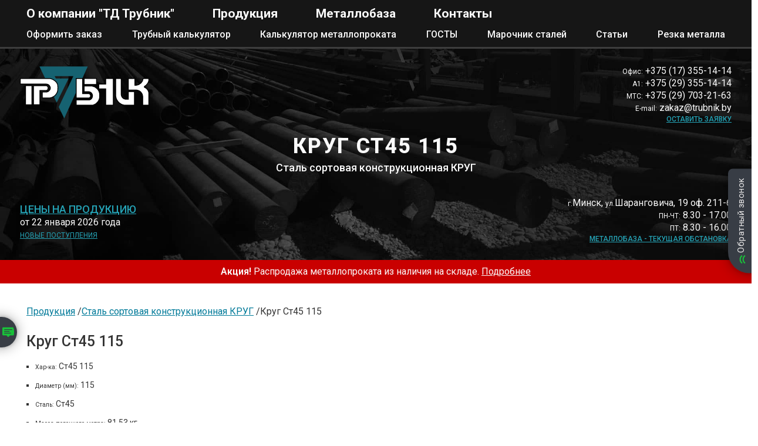

--- FILE ---
content_type: text/html; charset=UTF-8
request_url: https://www.trubnik.by/production/kachestvennie-stali/stal-sortovaya-konstrukcionnaya-krug/krug-st45-115
body_size: 8389
content:
<!DOCTYPE html>
<html lang="ru">
<head>
    <meta charset="UTF-8">
    <link rel="canonical" href="https://www.trubnik.by/production/kachestvennie-stali/stal-sortovaya-konstrukcionnaya-krug/krug-st45-115" />
<title>Купить круг ст45 115 | металлобаза "ТД Трубник"</title>
<meta name="description" content="Круг Ст45 115 - Сталь: Ст45. Диаметр: 115 мм. Сталь сортовая конструкционная КРУГ - со склада в Минске. ✔️Резка в размер. ✔️Доставка по Беларуси." />
<meta name="keywords" content="Качественные стали Сталь сортовая конструкционная КРУГ Круг Ст45 115  " />
<meta property="og:type" content="website">
<meta property="og:title" content="Круг Ст45 115">
<meta property="og:url" content="https://www.trubnik.by/production/kachestvennie-stali/stal-sortovaya-konstrukcionnaya-krug/krug-st45-115">
<meta property="og:image" content="https://www.trubnik.by/imgs/trubnik__schema--stal-sortovaya-konstrukcionnaya-krug.jpg">
<meta property="og:site_name" content="ООО ТД Трубник">
<meta property="og:locale" content="ru_RU">
<meta property="og:description" content="Круг Ст45 115 - Сталь: Ст45. Диаметр: 115 мм. Сталь сортовая конструкционная КРУГ - со склада в Минске. ✔️Резка в размер. ✔️Доставка по Беларуси.">
    <meta name="viewport" content="width=device-width, initial-scale=1">
    <link rel="stylesheet" href="https://www.trubnik.by/css/reset.css">
    <link rel="stylesheet" href="https://www.trubnik.by/css/style.css?ref=69">
    <script defer src="https://www.trubnik.by/js/jquery.js"></script>
    <script defer src="https://www.trubnik.by/js/lazyload.js"></script>
    <script defer src="https://www.trubnik.by/js/run.js?ref=23" ></script>
    <meta name="yandex-verification" content="76c77a72dd01c8b0">
    <link rel="shortcut icon" type="image/x-icon" href="https://www.trubnik.by/imgs/favicon.ico">
    <link rel="icon" type="image/png" href="https://www.trubnik.by/imgs/favicon-16x16.png" sizes="16x16">
    <link rel="icon" type="image/png" href="https://www.trubnik.by/imgs/favicon-32x32.png" sizes="32x32">
    <link rel="icon" type="image/png" href="https://www.trubnik.by/imgs/favicon-48x48.png" sizes="48x48">
    <link rel="apple-touch-icon" sizes="57x57" href="https://www.trubnik.by/imgs/apple-touch-icon-57x57.png">
    <link rel="apple-touch-icon" sizes="114x114" href="https://www.trubnik.by/imgs/apple-touch-icon-114x114.png">
    <link rel="apple-touch-icon" sizes="72x72" href="https://www.trubnik.by/imgs/apple-touch-icon-72x72.png">
    <link rel="apple-touch-icon" sizes="144x144" href="https://www.trubnik.by/imgs/apple-touch-icon-144x144.png">
    <link rel="apple-touch-icon" sizes="60x60" href="https://www.trubnik.by/imgs/apple-touch-icon-60x60.png">
    <link rel="apple-touch-icon" sizes="120x120" href="https://www.trubnik.by/imgs/apple-touch-icon-120x120.png">
    <link rel="apple-touch-icon" sizes="76x76" href="https://www.trubnik.by/imgs/apple-touch-icon-76x76.png">
    <link rel="apple-touch-icon" sizes="152x152" href="https://www.trubnik.by/imgs/apple-touch-icon-152x152.png">
    <link rel="apple-touch-icon" sizes="180x180" href="https://www.trubnik.by/imgs/apple-touch-icon-180x180.png">
    <link rel="stylesheet"  media="print" onload="this.media='all'" href="https://fonts.googleapis.com/css2?family=Roboto:wght@400;500;600;700;800&display=swap">
    <script type="application/ld+json">
{
"@context" : "http://schema.org",
                          "@type" : "Product",
                          "name" : "Круг Ст45 115",
                           "sku": "krug-st45-115",
                            "mpn": "krug-st45-115",
                          "image" : "https://www.trubnik.by/imgs/trubnik__schema--stal-sortovaya-konstrukcionnaya-krug.jpg",
 "description": "Сталь сортовая конструкционная КРУГ - Круг Ст45 115 - Сталь: Ст45. Диаметр: 115 мм. В наличии на складе в Минске",
                "brand": {
                 "@type" : "Brand",
                 "name" : "ООО ТД Трубник"
                },
                 "review": {
                    "@type": "Review",
                    "reviewRating": {
                    "@type": "Rating",
                    "ratingValue": "4",
                    "bestRating": "5"
                    },
                     "author": {
                     "@type": "Person",
                     "name": "Клиент"
                     }
                     },
                     "aggregateRating": {
                     "@type": "AggregateRating",
                     "ratingValue": "4.7",
                     "reviewCount": "27"
                     },
                "offers": {
                    "@type":"Offer",
                    "url":"https://www.trubnik.by/production/kachestvennie-stali/stal-sortovaya-konstrukcionnaya-krug/krug-st45-115",
                    "priceCurrency":"BYN",
                    "itemCondition": "https://schema.org/NewCondition",
                     "seller": {
                         "@type": "Organization",
                         "name": "ООО ТД Трубник"
                     },
                            "availability":"https://schema.org/InStock",
                            "price":"1908.90"
                                }}</script>
<script type="application/ld+json">
{"@context": "https://schema.org","@type": "BreadcrumbList","itemListElement":[{"@type": "ListItem","position": 1,"item":{"@id": "https://www.trubnik.by/production#target","name": "Продукция"}},{"@type": "ListItem","position": 2,"item":{"@id": "https://www.trubnik.by/production/kachestvennie-stali/stal-sortovaya-konstrukcionnaya-krug","name": "Сталь сортовая конструкционная КРУГ"}},{"@type": "ListItem","position": 3,"item":{"@id": "https://www.trubnik.by/production/kachestvennie-stali/stal-sortovaya-konstrukcionnaya-krug/krug-st45-115","name": "Круг Ст45 115"}}]}</script>    <!-- Google Tag Manager -->
    <script>(function(w,d,s,l,i){w[l]=w[l]||[];w[l].push({'gtm.start':
                new Date().getTime(),event:'gtm.js'});var f=d.getElementsByTagName(s)[0],
            j=d.createElement(s),dl=l!='dataLayer'?'&l='+l:'';j.async=true;j.src=
            'https://www.googletagmanager.com/gtm.js?id='+i+dl;f.parentNode.insertBefore(j,f);
        })(window,document,'script','dataLayer','GTM-TJWS7V8N');</script>
    <!-- End Google Tag Manager -->
</head><body>
<!-- Google Tag Manager (noscript) -->
<noscript><iframe src="https://www.googletagmanager.com/ns.html?id=GTM-TJWS7V8N"
                  height="0" width="0" style="display:none;visibility:hidden"></iframe></noscript>
<!-- End Google Tag Manager (noscript) -->
<div class="menu likeSection">
    <nav class="menu__desktop">
        <div class="menu__desktopTopMenu">
            <ul>
                <li><a href="https://www.trubnik.by/">О компании "ТД Трубник"</a></li>
                <li><a href="https://www.trubnik.by/production.php#productionList">Продукция</a></li>
                <li><a href="https://www.trubnik.by/metallobaza.php">Металлобаза</a></li>
                <li><a href="https://www.trubnik.by/contacts.php">Контакты</a></li>
            </ul>
        </div>
        <div class="menu__desktopBottomMenu">
            <ul>
                <li><a href="https://www.trubnik.by/oformlenie-zakaza.php">Оформить заказ</a></li>
                <li><a href="https://www.trubnik.by/calculator.php">Трубный калькулятор</a></li>
                <li><a href="https://www.trubnik.by/calculator-metalloprokata.php">Калькулятор металлопроката</a></li>
                <li><a href="https://www.trubnik.by/gosts.php">ГОСТЫ</a></li>
                <li><a href="https://www.trubnik.by/marochnik-staley.php">Марочник сталей</a></li>
                <li><a href="https://www.trubnik.by/stati.php">Статьи</a></li>
                <li><a href="https://www.trubnik.by/rezka-metalla.php">Резка металла</a></li>
            </ul>
        </div>
    </nav>
    <div class="menu__mobile">
        <a href="https://www.trubnik.by/"><img width="105" height="42" class="menu__logo" src="https://www.trubnik.by/imgs/trubnik-logo.svg" alt="Логотип ООО ТД Турбник" /></a>
        <div class="menu__burgerWrapper">
            <div class="menu__burger">
                <span></span>
            </div>
            <span class="menu__burgerTitle"></span>
        </div>
        <nav class="menu__mobileContent">
            <ul>
                <li><a href="https://www.trubnik.by/">О компании "ТД Трубник"</a></li>
                <li><a href="https://www.trubnik.by/production.php#target">Продукция</a></li>
                <li><a href="https://www.trubnik.by/metallobaza.php">Металлобаза</a></li>
                <li><a href="https://www.trubnik.by/contacts.php">Контакты</a></li>
                <li><a href="https://www.trubnik.by/oformlenie-zakaza.php">Оформить заказ</a></li>
                <li><a href="https://www.trubnik.by/calculator.php">Трубный калькулятор</a></li>
                <li><a href="https://www.trubnik.by/calculator-metalloprokata.php">Калькулятор металлопроката</a></li>
                <li><a href="https://www.trubnik.by/gosts.php">ГОСТЫ</a></li>
                <li><a href="https://www.trubnik.by/marochnik-staley.php">Марочник сталей</a></li>
                <li><a href="https://www.trubnik.by/stati.php">Статьи</a></li>
                <li><a href="https://www.trubnik.by/rezka-metalla.php">Резка металла</a></li>
            </ul>
        </nav>
    </div>
</div><header class="header">
    <div class="header__background" style="background-image: url('https://www.trubnik.by/imgs/header_bg.jpg');" >
        <div class="header__container">
            <div class="header__logo">
                <img width="220" height="89" src="https://www.trubnik.by/imgs/trubnik-logo.svg" alt="Логотип ООО ТД Трубник" />
            </div>
            <div class="header__phones">
                <span><span class="small">Офис:</span> +375 (17) 355-14-14</span>
                <span><span class="small">А1:</span>  +375 (29) 355-14-14</span>
                <span><span class="small">МТС:</span> +375 (29) 703-21-63</span>
                <span class="mailShow__zakaz"><span class="small">E-mail:</span> zakaz@trubnik.by</span>
                <span class="small"><a href="https://www.trubnik.by/oformlenie-zakaza.php">Оставить заявку</a></span>
            </div>
            <div class="header__title">
                <h1>Круг Ст45 115</h1>                                    <h2>Сталь сортовая конструкционная КРУГ</h2>
                            </div>
            <div class="header__prices">
                <span><a class="big" href="https://www.trubnik.by/production.php#target">Цены на продукцию</a></span>
                <span>от 22 января 2026 года</span>
                <span><a class="small" href="https://www.trubnik.by/novye-postupleniya-trub-i-prokata.php">Новые поступления</a></span>
            </div>
            <div class="header__address">
                <span><span class="small">г.</span>Минск, <span class="small">ул.</span>Шаранговича, 19 оф. 211-6</span>
                <span><span class="small">ПН-ЧТ:</span> 8.30 - 17.00</span>
                <span><span class="small">ПТ:</span> 8.30 - 16.00</span>
                <span class="small"><a href="https://www.trubnik.by/metallobaza.php#ochered">Металлобаза - текущая обстановка</a></span>
            </div>
        </div>
    </div>
</header>
<div id="target"></div>
<div class="sale likeSection">
    <p>
        <span>Акция!</span> Распродажа металлопроката  из наличия на складе. <a href="https://www.trubnik.by/sales.php">Подробнее</a>
    </p>
</div>
<section class="content" id="productionList">
    <div class="content__container">
        <div class="content__column">
            <div class="breadPath">
                <nav aria-label="breadcrumbs">
                    <ol>
                        <li><a href="https://www.trubnik.by/production.php#target">Продукция</a></li>
                        <li><a href="https://www.trubnik.by/production/kachestvennie-stali/stal-sortovaya-konstrukcionnaya-krug">Сталь сортовая конструкционная КРУГ</a></li>
                        <li>Круг Ст45 115</li>
                    </ol>
                </nav>
            </div>
            <div class="items">
            <div class="items__item item"><span class="item__title">Круг Ст45 115</span><ul class="itemDetails"><li class=''><span class='small'>Хар-ка: </span>Ст45 115</li><li class=''><span class='small'>Диаметр (мм): </span>115</li><li class=''><span class='small'>Сталь: </span>Ст45</li><li class=''><span class='small'>Масса погонного метра: </span>81.53 кг</li><li class=''><span class='small'>Метров в тонне: </span>12.27</li><li class=''><span class='small'>Единицы: </span>т</li><li class=''><span class='small'>Цена: </span>1 908.90 руб</li><li class=''><span class='small'>Статус: </span>в наличии на складе</li><li class='hidden'><span class='small'>g_id: </span>203736</li></ul><button id="gId_203736" class="orderButton">Оформить заказ</button></div>            </div>
                        <h2>Аналоги из других сталей</h2><div class="productionPopularWrapper"><a href="https://www.trubnik.by/production/kachestvennie-stali/stal-sortovaya-konstrukcionnaya-krug/krug-40x-115">Круг 40Х 115</a><a href="https://www.trubnik.by/production/kachestvennie-stali/stal-sortovaya-konstrukcionnaya-krug/krug-st20-115">Круг Ст20 115</a><a href="https://www.trubnik.by/production/kachestvennie-stali/stal-sortovaya-konstrukcionnaya-krug/krug-st35-115">Круг Ст35 115</a></div>                        <div class="productDescription"><div class="productDescription__textAndImage"><img loading="lazy" src="https://www.trubnik.by/imgs/trubnik__subcategories-drawing--krugi.jpg" alt="Рисунок-чертеж" /><div><h2>Круг Ст45 115 - купить оптом и в розницу в Минске</h2><p>Вы искали, мы предлагаем на ваш выбор: Круг Ст45 115, размер 115 - купить оптом или купить в розницу прямо со склада в Минске у надёжного поставщика металлопроката в РБ компании «ТД ТРУБНИК».</p>
                        <ul><li><span>Образец 1:</span> <a rel="noindex" href="https://www.trubnik.by/cert/st45-115_20241014183034.pdf">сертификат на ст45 115</a></li><li><span>Образец 2:</span> <a rel="noindex" href="https://www.trubnik.by/cert/st45---115.pdf">сертификат на ст45 115</a></li><li><span>Образец 3:</span> <a rel="noindex" href="https://www.trubnik.by/cert/st45-115_20231013183010.pdf">сертификат на ст45 115</a></li></ul>
                        <p>Приобретая металлопрокат у компании «ТД Трубник» вы получаете качество от флагманов производства стального металлопроката. Мы представляем продукцию таких заводов как: Первоуральский новотрубный (ПНТЗ), Челябинский трубопрокатный (ЧТПЗ), Волжский Трубный (ВТЗ), Синарский Трубный (СинТЗ) и других востребованных на рынке производителей.</p><p>На нашем складе в Минске всегда в наличии Сталь сортовая конструкционная КРУГ востребованных на рынке форм, размеров и марок стали для возведения строительных, коммуникационных и инженерных конструкций или машиностроения. Актуальную цену на выбранную вами металлическую продукцию можно узнать на нашем сайте, а так же связавшись удобным для вас способом (по телефону, через мессенджеры, социальные сети или электронную почту) с менеджером компании, который рассчитает вам стоимость в зависимости от веса и длины изделия с учетом способа резки и формата отгрузки товара.</p><h3>Области применения Ст45</h3><p>Сталь марки 45 (Ст45) – одна из самых востребованных марок. Данная сталь относится к разряду качественных конструкционных углеродистых сталей. Наличие числа 45 в наименовании марки говорит о том, что в сплаве содержится около 0,45% углерода.</p><p>Удельный вес данной стали составляет 7826 кг/м3. Твердость стали марки 45 НВ = 50 HRC (после закалки). Токарная обработка для Ст45 рекомендуется в горячекатаном состоянии.<p><p>Данная сталь можно сваривать. Рекомендованы следующие виды: РДС, при подогреве КТС. Следует обратить внимание, что после сварки требуется термообработка.</p><p>Сталь имеет низкую флокеночувствительность и не склонна к хрупкости при отпуске.</p><p>Сталь марки 45 применяется практически во всех областях промышленности. Особенно там, где сложные температурные условия и постоянные механические нагрузки. </p></div></div><div class="productDescription__textAndImage"><img loading="lazy" src="https://www.trubnik.by/imgs/trubnik__schema--stal-sortovaya-konstrukcionnaya-krug.jpg" alt="Сталь сортовая конструкционная КРУГ" /><div><h2>Позиция "Круг Ст45 115" в ассортименте продукции ООО "ТД Трубник"</h2><p>В кратчайшие сроки мы поставляем и отгружаем со склада в Минске <strong>оптовые и розничные заказы</strong> во все регионы Беларуси. Дополнительно по вашему запросу осуществляется резка по оговоренным в заказе размерам, а также изготовление стальных заготовок и изделий. <a href="https://www.trubnik.by/rezka-metalla.php">Резка металла</a> производится при помощи оборудования для плазменной резки, для гидроабразивной резки и на ленточнопильном станке с соблюдением всех требований техники безопасности, пожарной безопасности, СанПиНа и ГОСТ. После резки по просьбе покупателя осуществляется механическая обработка срезов изделий. Наша компания оказывает услуги по изготовлению изделий из трубного, листового и круглого металлопроката.</p><p>Одним из главных преимуществ сотрудничества с нашей компанией является возможность оптимизации учета и хранения приобретаемого металлопроката путем поставки мерных (штучных) заказов позиции Круг Ст45 115, что также способствует упрощению транспортировки приобретенного товара.</p><p>Для осуществления точных расчетов по определению необходимого вам количества металлопроката по форме и массе, компания «ТД Трубник» предоставляет возможность воспользоваться <a href="https://www.trubnik.by/calculator.php">«Трубным калькулятором»</a> на нашем сайте или установить его на свой компьютер. Расчет массы производится на основании исходных данных о материале (марке стали), диаметре изделия к толщине его стенки и длине.</p></div></div></div>            <table class="articlesTable">
                <thead>
                    <tr>
                        <th>Полезные статьи</th>
                    </tr>
                </thead>
                <tbody>
                    <tr>
                        <td>
                            <div class="articlesTable__articles"><div><a href="https://www.trubnik.by/konstrukcionnye-stalnye-krugi.php">Конструкционные круги</a></div><div><a href="https://www.trubnik.by/stalnye-krugi.php">Стальные круги</a></div><div><a href="https://www.trubnik.by/kalibrovannye-krugi.php">Калиброванные круги</a></div><div><a href="https://www.trubnik.by/prokat-stalnoy-kruglyj.php">Прокат стальной круглый</a></div></div>
                        </td>
                    </tr>
                </tbody>
            </table>        </div>
    </div>
</section>
<footer class="footer">
    <div class="footer__container">
        <div class="footer__mapWrapper lazyload" style="background-image: url('https://www.trubnik.by/imgs/lazyload.jpg');background-repeat: no-repeat; background-position: bottom;" data-src="https://www.trubnik.by/imgs/map.jpg">
            <a target="_blank" href="https://www.google.com/maps/place/%D0%9E%D0%9E%D0%9E+%D0%A2%D0%94+%D0%A2%D1%80%D1%83%D0%B1%D0%BD%D0%B8%D0%BA/@53.8860958,27.4569684,14.75z/data=!4m8!1m2!2m1!1z0L7QvtC-INCi0JQg0YLRgNGD0LHQvdC40Lo!3m4!1s0x0:0x107c10fd1603245b!8m2!3d53.8844927!4d27.4541581">Открыть карту в новом окне</a>
        </div>
        <div class="footer__contentWrapper">
            <div class="footer__contentBlock officeBlock ">
                <ul>
                    <li class="bold">Офис</li>
                    <li><span class="small">г.</span> Минск, <span class="small">ул.</span> Шаранговича, 19 оф. 211-6</li>
                    <li><span class="small">ПН-ЧТ:</span> 8.30 - 17.00</li>
                    <li><span class="small">ПТ:</span> 8.30 - 16.00</li>
                </ul>

                <ul>
                    <li class="bold">Склад</li>
                    <li><span class="small">г.</span>Минск, <span class="small">ул.</span> Шаранговича, 19</li>
                    <li><span class="small">ПН-ЧТ:</span> 8.30 - 16.00 </li>
                    <li><span class="small">ПТ:</span> 8.30 - 15.00 </li>
                    <li><span class="small">Перерыв:</span> 12.20 - 13.00</li>
                </ul>
                <ul>
                    <li class="bold">Тел/Факс</li>
                                            <li>+375 (17) 355-14-14</li>
                                    </ul>
            </div>
            <div class="footer__contentBlock  mailsBlock">
                <ul>
                    <li class="bold">E-mail</li>
                    <li><span class="mailShow__info mailLink__info likeLink mail-conv">info@trubnik.by</span></li>
                </ul>
                <ul>
                    <li class="bold">Заявки</li>
                    <li><span class="mailShow__zakaz mailLink__zakaz likeLink mail-conv">zakaz@trubnik.by</span></li>
                </ul>
                <ul>
                    <li class="bold">Viber</li>
                                            <li><span class="likeLink msg-conv" rel="nofollow" title="Viber" onclick="window.open('viber://add?number=%2B375173551414');">+375 (17) 355-14-14</span></li>
                                            <li><span class="likeLink msg-conv" rel="nofollow" title="Viber" onclick="window.open('viber://add?number=%2B375293551414');">+375 (29) 355-14-14</span></li>
                                            <li><span class="likeLink msg-conv" rel="nofollow" title="Viber" onclick="window.open('viber://add?number=%2B375296111500');">+375 (29) 626-56-46</span></li>
                                    </ul>
            </div>
            <div class="footer__contentBlock phonesBlock">
                <ul>
                    <li class="bold">A1</li>
                                            <li>+375 (29) 355-14-14</li>
                                            <li>+375 (29) 626-56-46</li>
                                            <li>+375 (29) 6-111-500</li>
                                    </ul>
                <ul>
                    <li class="bold">МТС</li>
                                            <li>+375 (29) 703-21-63</li>
                                    </ul>
                                <div class="footer__socialNetworks">
                    <a target="_blank" rel="me" href="https://vk.com/trubnik_by/" title="ВК">
                        <div style="background-image: url('https://www.trubnik.by/imgs/vk.svg');"></div>
                    </a>
                    <a target="_blank" rel="me" href="https://www.instagram.com/trubnik_by/" title="Instagram">
                        <div style="background-image: url('https://www.trubnik.by/imgs/instagram.svg');"></div>
                    </a>
                    <a target="_blank" rel="me" href="https://www.facebook.com/trubnik.by/" title="Facebook">
                        <div style="background-image: url('https://www.trubnik.by/imgs/facebook.svg');"></div>
                    </a>
                </div>
            </div>
        </div>
    </div>
</footer>
<div class="callback">
    <div class="callback__header">
        <span>Обратный звонок</span>
    </div>
    <div class="callback__body">
        <div class="callback__close">X</div>
        <span>Оставьте Ваш номер телефона, и мы свяжемся с вами в течение нескольких минут </span>
        <input maxlength="20" type="text" id="phone-mask" class="calback__phone-mask phone-mask" name="phone_back" placeholder="+375(xx)xxx-xx-xx">
        <button class="callback__add" type="button">Готово</button>
    </div>
</div>
<div id="callbackOverlay"></div><a href="tel:+375293551414" title="Позвонить"><div class="phoneButton tel-conv"></div></a>
<div class="messengers">
    <div class="messengers__body">
         <span class="msg-conv" title="Telegram: trubnik_bot" onclick="window.open('https://t.me/trubnik_bot');" style="content:url(https://www.trubnik.by/imgs/telegram.svg)"></span>
        <span class="msg-conv" title="Viber: +375293551414" onclick="window.open('viber://chat?number=%2B375293551414');" style="content:url(https://www.trubnik.by/imgs/viber.svg)"></span>
    </div>
    <div class="messengers__header">
    </div>
</div>
<div id="messengersOverlay"></div><script async src="https://www.trubnik.by/js/metrika.js"></script>
<noscript><div><img src="//mc.yandex.ru/watch/17167051" class="metrikaWatch" alt="metrikaWatch" /></div></noscript></body>
</html>

--- FILE ---
content_type: text/css
request_url: https://www.trubnik.by/css/style.css?ref=69
body_size: 7310
content:
@charset "UTF-8";.blueLinksHover,.content__container a:hover,.footer a:hover,.header__container a:hover,.leftColumn__blockWrapper .likeLink:hover,.leftColumn__blockWrapper a:hover,.rightColumn__paragraphWrapper p a:hover{color:#33b8cc;text-decoration:none;transition-duration:0.5s}.menu .active,.menu__desktopBottomMenu ul li a:hover,.menu__desktopTopMenu ul li a:hover,.whiteLinkHover{color:#b1b1b1;text-decoration:none;transition-duration:0.5s}.menu{background:#161616;border-bottom:3px solid #3D3D3D}@media (max-width:1170px){.menu{position:fixed;top:0;left:0;right:0;z-index:2}}.menu__desktop{width:calc(1202px - 10px);height:70px;display:flex;flex-direction:column;justify-content:space-around;padding:5px 45px}@media (min-width:1171px){.menu__desktop{display:flex}}@media (max-width:1170px){.menu__desktop{display:none}}.menu__desktop ul li:last-child{margin-right:0}.menu__desktopTopMenu ul{display:flex;flex-direction:row}.menu__desktopTopMenu ul li{margin-right:65px}.menu__desktopTopMenu ul li a{color:#FAFAFA;font-size:1.3125em;font-weight:bold;text-decoration:none;transition-duration:0.5s}.menu__desktopBottomMenu ul{display:flex;flex-direction:row;justify-content:space-between}.menu__desktopBottomMenu ul li{margin-right:15px}.menu__desktopBottomMenu ul li a{color:#FAFAFA;font-size:1em;text-decoration:none;font-weight:500;transition-duration:0.5s}.menu__mobile{min-height:70px;display:none;flex-direction:row;justify-content:space-between;align-items:center;width:calc(100% - 45px);padding:0 45px}@media (min-width:1171px){.menu__mobile{display:none}}@media (max-width:1170px){.menu__mobile{display:flex}}@media (min-width:560px){.menu__mobile{justify-content:center}}.menu__logo{display:none}@media (max-width:560px){.menu__logo{display:flex;width:105px;margin-top:4px;margin-right:30px}}.menu__burgerWrapper{display:flex;flex-direction:row;align-items:center;z-index:2}.menu__burger{position:relative;width:30px;height:21px;margin-right:5px}.menu__burger:before{content:"";background-color:#FAFAFA;position:absolute;width:100%;height:4px;left:0;top:0;transition:all 0.3s ease 0s}.menu__burger:after{content:"";background-color:#FAFAFA;position:absolute;width:100%;height:4px;left:0;bottom:0;transition:all 0.3s ease 0s}.menu__burger span{position:absolute;width:100%;height:4px;top:8px;display:block;background-color:#FAFAFA}.menu__burger.active:before{transform:rotate(45deg);top:9px}.menu__burger.active:after{transform:rotate(-45deg);bottom:9px}.menu__burger.active span{transform:scale(0)}.menu__burgerTitle{text-transform:uppercase;font-size:1.8125em;color:#FAFAFA;font-weight:600}.menu__mobileContent{width:100%;height:calc(100% - 68px);position:fixed;top:-100%;left:0;background:#161616;transition:all 0.3s ease 0s;display:flex;justify-content:center;padding-top:20px;overflow:auto}.menu__mobileContent ul li{color:#FAFAFA;margin-bottom:20px}.menu__mobileContent ul li:last-child{margin-bottom:0}.menu__mobileContent ul li a{color:#FAFAFA;text-decoration:none;text-transform:uppercase}.menu__mobileContent.active{top:68px}.menu .active{cursor:default}.sale{background:#c90000;color:#FAFAFA;min-height:30px;padding:5px 45px;display:flex;align-items:center}@media (max-width:560px){.sale{text-align:center}}.sale span{font-weight:600}.sale p{margin-bottom:0}.sale a{text-decoration:underline;color:#FAFAFA}.sale a:hover{text-decoration:none}.header__background{position:relative;background-color:#000;padding:0 45px;width:100%;height:100%;background-repeat:no-repeat;background-size:cover;background-position:center center;width:100%;height:100%;position:relative;display:flex;justify-content:center}@media (max-width:1170px){.header__background{padding-top:4.625em}}@media (max-width:1023px){.header__background{padding-left:15px;padding-right:15px}}@media (max-width:767px){.header__background{padding-left:0;padding-right:0}}@media (max-width:560px){.header__background{min-height:100vh;min-height:-webkit-fill-available}}.header__container{width:1202px;min-height:350px;padding:5px;display:flex;position:relative;align-items:center;justify-content:center}@media (max-width:560px){.header__container{flex-direction:column;justify-content:space-around;min-height:100vh;min-height:-webkit-fill-available}}.header__container span{display:block;color:#FAFAFA;margin-bottom:5px}.header__container a{display:block;color:#25A3B6;text-transform:uppercase;font-weight:500;text-decoration:underline}.header__container .likeLink{color:#25A3B6}.header__title h1{font-weight:900;font-size:2.25em;color:#FAFAFA;margin-bottom:10px;text-transform:uppercase;letter-spacing:2px}@media (max-width:416px){.header__title h1{font-size:1.6em;margin-bottom:0}.header__title h1.mini{font-size:1.25em}}.header__title h2{font-weight:500;font-size:1.125em;color:#FAFAFA}@media (max-width:416px){.header__title h2{font-size:1em}}.header__logo{position:absolute;left:0;top:30px;text-align:right}.header__logo img{width:220px}@media (max-width:560px){.header__logo{position:initial;display:none}}.header__phones{position:absolute;right:0;top:30px;text-align:right}@media (max-width:560px){.header__phones{position:initial;text-align:center}}.header__prices{position:absolute;left:0;bottom:30px}.header__prices .big{font-size:1.125em}@media (max-width:560px){.header__prices{position:initial;order:-1;text-align:center}}.header__address{position:absolute;right:0;bottom:30px;text-align:right}@media (max-width:560px){.header__address{position:initial;text-align:center}}.header__title{text-align:center}@media (max-width:560px){.header__title{position:initial;order:-2}}.content__container{display:flex;flex-direction:row;width:1202px;padding:0 45px;margin-top:40px}@media (max-width:760px){.content__container{flex-direction:column;padding:0 15px;margin-top:30px}}.content__container h2,.content__container h3{font-weight:500;font-size:1.5625em;margin-bottom:20px}.content__container h2:not(:first-child),.content__container h3:not(:first-child){margin-top:20px}.content__container h3{font-size:1.25em}.content__container ol>li{list-style:decimal inside}.content__container ol.contentFix{font-size:0.875em;margin-left:15px}.content__container ol.contentFix>li{list-style:decimal outside;margin-bottom:10px;line-height:21px}.content__container ul>li{margin-bottom:10px;list-style:square;margin-left:15px}.content__container li>ol,.content__container li>ul{margin-top:10px}.content__container ul.contactList:last-child li:last-child,.content__container ul.productList:last-child li:last-child{margin-bottom:0px}.content__container ul.contactList li,.content__container ul.productList li{margin-bottom:16px;list-style:none;margin-left:0;font-size:1.1em}.content__container ul.contactList li:last-child,.content__container ul.productList li:last-child{margin-bottom:40px}.content__container ul.contactList li a,.content__container ul.productList li a{font-size:1em;line-height:1.4em}.content__container a{color:#007A99;text-decoration:underline}.content__container .mobileFullSize{min-width:100%}@media (max-width:760px){.content__container table.productsList tr{display:grid;grid-template-columns:repeat(5,1fr)}.content__container table.productsList th{display:flex;border:solid 1.5px #FAFAFA}.content__container table.productsList td{display:block;border:solid 1.5px #FAFAFA}.content__container table.productsList tbody td:nth-last-child(5),.content__container table.productsList thead th:nth-last-child(5){order:1;width:26%;min-width:100px}.content__container table.productsList tbody tr td:nth-last-child(4),.content__container table.productsList thead tr th:nth-last-child(4){order:2;width:25%;min-width:100px}.content__container table.productsList tbody tr td:nth-last-child(3),.content__container table.productsList thead tr th:nth-last-child(3){order:4;width:25%;min-width:60px}.content__container table.productsList tbody tr td:nth-last-child(2),.content__container table.productsList thead tr th:nth-last-child(2){order:5;width:7%;min-width:40px}.content__container table.productsList tbody tr td:last-child,.content__container table.productsList thead tr th:last-child{order:3;width:18%;min-width:80px}}.content__container .mobileFullSizeWrapper{margin-bottom:0px;overflow-x:auto;width:100%}@media (max-width:1171px) and (min-width:761px){.content__container .mobileFullSizeWrapper{flex-direction:column}}@media (max-width:761px){.content__container .mobileFullSizeWrapper{overflow-x:auto;width:94vw}}@media (max-width:560px){.content__container .needTapDescriptor{position:relative;margin-bottom:40px}.content__container .needTapDescriptor:before{content:"Смахните таблицу влево, что бы промотать";font-size:0.8em;color:#33b8cc}.content__container .needTapDescriptor .mobileFullSize{margin-bottom:0}}.content__container .productDescription{text-align:justify;margin-top:20px;padding-top:20px;border-top:1px solid #ededed}.content__container .productDescription__textAndImage{display:flex;align-items:flex-start;margin-bottom:10px}.content__container .productDescription__textAndImage img{padding-right:40px;width:300px}@media (max-width:760px){.content__container .productDescription__textAndImage img{margin:0 auto 40px;padding-right:0px}}@media (max-width:400px){.content__container .productDescription__textAndImage img{width:100%}}@media (max-width:760px){.content__container .productDescription__textAndImage{flex-direction:column}}.content__container .productDescription p{font-size:0.8em}.content__container .productDescription ul li{font-size:0.8em}.content__container .articleContent{padding:20px;background:#ededed;margin-bottom:20px}.content__container .articleContent__title{font-weight:bold;color:#444;font-size:1.4em}.content__container .articleContent__list{padding-left:20px;counter-reset:li}.content__container .articleContent__list>li{counter-increment:li}.content__container .articleContent__sublist{padding-left:20px;counter-reset:lili}.content__container .articleContent__sublist li{position:relative;list-style:none}.content__container .articleContent__sublist li:before{content:counter(li) "." counter(lili) ".";counter-increment:lili;padding-right:2px}.content__container .articleContent li{padding:5px}.content table{margin-bottom:40px}.content table tr{background:#F5F5F5}.content table tr th{font-weight:bold;color:#444;font-size:0.9em;text-align:left;padding:10px;border:solid 3px #FAFAFA;background:#ededed;align-items:center;vertical-align:middle}.content table tr td{padding:5px 10px;border:solid 3px #FAFAFA;font-size:0.875em;line-height:1.2em}.content table tr:hover{background:#f2f2f2}.content .tableDescriptor{margin-top:-35px;margin-bottom:40px}.content .customPricesTable{margin-bottom:20px;margin-top:10px}.content .customPricesTable tr td{padding:10px;vertical-align:middle}.content .customPricesTable tr td:first-child{width:60%}.content .filterTable{width:100%;margin-bottom:5px;margin-top:5px}.content .filterTable .select{width:250px;height:25px}.content .filterTable .unavailable{color:#b1b1b1}.content .articlesTable{margin-bottom:0;margin-top:40px;width:100%}.content .articlesTable__articles{display:flex;flex-wrap:wrap;margin-bottom:-10px}.content .articlesTable__articles>div{display:flex;border:2px solid #d4d4d4;margin-right:10px;font-size:12px;font-weight:200;height:50px;align-items:center;justify-content:center;padding:2.5px 6px;margin-bottom:10px}.content .articlesTable__articles>div a{display:flex;align-items:center;max-width:180px;text-align:left}.content .articlesTable__articles>div a:before{content:url("../imgs/article.svg");min-width:20px;min-height:20px;width:20px;height:20px;margin-right:5px}.content .breadPath{margin-bottom:15px}.content .breadPath ol{display:flex;gap:5px;flex-wrap:wrap}.content .breadPath ol>li{list-style:none!important}.content .breadPath ol>li:after{content:" /"}.content .breadPath ol>li:last-child:after{content:""}.content .widthImg{max-width:100%}.content .articleWidthImg{width:100%;height:auto;margin-bottom:20px}.content__column{display:flex;justify-content:flex-start;flex-direction:column;width:100%}.content__column p{font-size:0.875em;line-height:1.5em}.content__column ul{font-size:0.875em;line-height:1.5em}.content__column .productionNextPrevWrapper{display:flex;justify-content:space-between}.content__column .productionNextPrevWrapper__nextItemWrapper,.content__column .productionNextPrevWrapper__prevItemWrapper{display:flex;flex-direction:column}.content__column .productionNextPrevWrapper__prevItemWrapper{text-align:left}@media (max-width:760px){.content__column .productionNextPrevWrapper__prevItemWrapper{margin-bottom:20px}}.content__column .productionNextPrevWrapper__nextItemWrapper{text-align:right}@media (max-width:760px){.content__column .productionNextPrevWrapper{flex-direction:column;align-items:center}}.content__column .productionPopularWrapper{display:flex;flex-direction:row;flex-wrap:wrap}.content__column .productionPopularWrapper a{display:block;padding:5px 10px;border:1px solid #25A3B6;margin-right:10px;margin-bottom:10px;text-decoration:none}.content__column .productionPopularWrapper .special{background:#007A99;color:#FAFAFA}.textFloatImage{display:flex;gap:40px}@media (max-width:760px){.textFloatImage{flex-direction:column;align-items:center}}.advantages{display:flex;justify-content:space-between;align-items:center;margin-bottom:25px;font-size:0.875em;color:#333;margin-top:10px;line-height:1.125em;text-align:center}@media (max-width:930px){.advantages{flex-direction:column;align-items:start;gap:3px}}.advantages__elem{padding:0 15px}.advantages__elem:first-child{text-align:left;padding-left:0;width:265px}@media (max-width:930px){.advantages__elem:first-child{width:initial!important;text-align:left}}.advantages__elem:nth-child(2){padding-left:0;width:195px}@media (max-width:930px){.advantages__elem:nth-child(2){width:initial!important;text-align:left}}.advantages__elem:nth-child(3){padding-left:0;width:190px}@media (max-width:930px){.advantages__elem:nth-child(3){width:initial!important;text-align:left}}.advantages__elem:last-child{text-align:right;padding-right:0;width:200px}@media (max-width:930px){.advantages__elem:last-child{width:initial!important;text-align:left}}@media (max-width:930px){.advantages__elem{padding:0}}.metallobaza-cameraBlock img{border:15px solid #ededed;max-width:498px!important}.metallobaza-cameraBlock img:last-child{border-top:0}@media (max-width:760px){.metallobaza-cameraBlock img{width:100%;border:0;margin-bottom:20px}.metallobaza-cameraBlock img:last-child{margin-bottom:0}}.items{display:flex;flex-wrap:wrap}.items__item{padding:15px 0 30px;min-width:250px}.item__title{font-weight:500;font-size:1.5625em;margin-bottom:20px;display:block}a.likeButton{background:#007A99;display:block;width:150px;color:#FAFAFA;text-decoration:none;padding:12px;text-align:center}a.likeButton:hover{background:#33b8cc;color:#fff}.leftColumn{width:calc(60% - 40px);margin-right:40px}@media (max-width:1170px){.leftColumn{width:calc(50% - 20px)}}@media (max-width:760px){.leftColumn{width:100%;margin-right:0}}.leftColumn__blockWrapper{margin-bottom:40px;padding:18px 30px 30px;background-repeat:no-repeat;background-size:cover;background-position:center center;background-color:#000}.leftColumn__blockWrapper:last-child{margin-bottom:0}.leftColumn__blockWrapper h2,.leftColumn__blockWrapper h3{font-weight:600;font-size:1.5625em;color:#FAFAFA;margin-top:14px;margin-bottom:14px}.leftColumn__blockWrapper p{color:#FAFAFA;margin-bottom:12px;font-size:0.875em;line-height:1.2em;text-shadow:0 0 3px #000}.leftColumn__blockWrapper p:last-child{margin-bottom:0}.leftColumn__blockWrapper ul{color:#FAFAFA;margin-bottom:14px;font-size:0.875em}.leftColumn__blockWrapper ul li{line-height:0.9em}.leftColumn__blockWrapper ul li:last-child{margin-bottom:0}.leftColumn__blockWrapper .likeLink,.leftColumn__blockWrapper a{color:#25A3B6}.leftColumn__blockWrapper-rezka-metalla{background-position:left;background-attachment:fixed;background-size:cover;background-color:#000}.categoriesList{display:flex;flex-wrap:wrap;flex-direction:row;justify-content:space-between}@media (max-width:1000px){.categoriesList{flex-direction:column}}.categoriesList__productListWrapper{width:60%;margin-bottom:40px;align-self:flex-start}@media (max-width:1000px){.categoriesList__productListWrapper{width:calc(100% - 40px)}}.categoriesList__productListWrapper:nth-child(2n){width:40%}@media (max-width:1000px){.categoriesList__productListWrapper:nth-child(2n){width:calc(100% - 40px)}}.rightColumn{width:40%}@media (max-width:1170px){.rightColumn{flex-direction:column;margin-bottom:20px;width:calc(50% - 20px)}}@media (max-width:760px){.rightColumn{width:100%;margin-top:40px}}.rightColumn__blockWrapper{display:flex;align-items:center;margin-bottom:40px}.rightColumn__blockWrapper:last-child{margin-bottom:0}@media (max-width:1170px){.rightColumn__blockWrapper{flex-direction:column;margin-bottom:20px}}.rightColumn__imageWrapper{display:flex;align-self:stretch;min-width:140px;min-height:140px;background-position:center center;background-repeat:no-repeat;background-size:cover;margin-right:20px}@media (max-width:1170px){.rightColumn__imageWrapper:last-child{margin-bottom:0}}.rightColumn__imageWrapper-izgotovlenie-besshovnyh-trub_01{background-image:url(../imgs/izgotovlenie-besshovnyh-trub_01.jpg)}.rightColumn__imageWrapper-izgotovlenie-besshovnyh-trub_02{background-image:url(../imgs/izgotovlenie-besshovnyh-trub_02.jpg)}@media (max-width:1170px){.rightColumn__imageWrapper{margin-right:0;margin-bottom:15px}}.rightColumn__paragraphWrapper{display:flex;align-items:start;flex-direction:column}.rightColumn__paragraphWrapper p{line-height:1.3em;font-size:0.875em}.rightColumn__paragraphWrapper p a{color:#007A99}@media (max-width:430px){.oformlemie-zakaza .content__container div:last-child{order:1}.oformlemie-zakaza .content__container div:first-child{order:2}.oformlemie-zakaza .rightColumn{margin-top:0}.oformlemie-zakaza .leftColumn{margin-top:40px}}.oformlemie-zakaza iframe{width:100%;height:250px;border:0}.contactForm table{width:100%}.contactForm input,.contactForm textarea{width:calc(100% - 10px);padding:5px;border:1px solid #dddddd}.contactForm table tr td{padding:10px}.contactForm .msgPlace{vertical-align:top;padding-top:6px}.calculator_wrapper{display:flex;justify-content:space-between;flex-direction:row;width:100%;align-items:stretch;flex-wrap:wrap}@media (max-width:1127px){.calculator_wrapper{justify-content:space-around}}.calculator{margin-bottom:40px}.calculator table{min-width:350px;height:100%}@media (max-width:1127px){.calculator table{min-width:330px}}@media (max-width:1060px){.calculator table{min-width:420px}}@media (max-width:500px){.calculator table{min-width:300px}}.calculator table tr td,.calculator table tr th{padding:10px;border:solid 2px #FAFAFA;background:#d9d9d9;color:#161616;vertical-align:middle}.calculator table tr th div{display:flex;justify-content:space-between;align-items:center}.calculator table tr h2{margin-bottom:0px;font-size:1em}@media (max-width:1127px){.calculator table tr h2{font-size:0.8em}}.calculator input[type=text],.calculator select{width:calc(100% - 4px);padding:2px;border:1px solid #b1b1b1}.calculator img{width:150px;height:150px}.calculator__imageWrapper{text-align:center}.calculator__message{display:none;color:#c90000;text-align:center;border:none;background:transparent}.calculator .separator{visibility:hidden}.tiles__container{width:1202px;padding:0 45px;margin-top:40px;display:flex;flex-wrap:wrap;justify-content:space-between}.tiles__tile{margin-bottom:30px;margin-right:10px}@media (max-width:840px){.tiles__tile:nth-child(2n){margin-right:0;margin-left:10px}}@media (max-width:560px){.tiles__tile:nth-child(2n){margin-left:0}}.tile{position:relative;width:280px;height:280px;overflow:hidden}@media (max-width:1260px){.tile{width:250px;height:250px}}@media (max-width:1170px){.tile{width:250px;height:250px}}@media (max-width:1110px){.tile{width:310px;height:280px}}@media (max-width:1025px){.tile{width:210px;height:210px}}@media (max-width:940px){.tile{width:250px;height:250px}}@media (max-width:840px){.tile{width:calc(50% - 20px);height:auto;margin-right:10px}}@media (max-width:560px){.tile{width:100%;height:auto;margin-right:0;margin-left:0}}.tile img{width:100%;height:100%}.tile .tile__description{position:absolute;bottom:14px;left:14px;right:14px;text-align:center;color:#FAFAFA;font-size:0.875em;line-height:1.2em;text-shadow:0 0 3px #000}.tile .tile__description a{display:block;color:#FAFAFA;font-size:1.125em;font-weight:700;text-decoration:none;text-align:center;line-height:1.25em;text-transform:uppercase;margin-bottom:14px;background-color:rgba(0,0,0,0.7)}.map{display:flex;width:100%;height:300px;margin-top:80px;position:relative}.map iframe{width:100%}.map__overlay{position:absolute;z-index:1;height:10px;left:0;right:0;bottom:0;box-shadow:inset 0 -3px 2px #161616}.footer{background:#161616;color:#FAFAFA;margin-top:80px}.footer__container{display:flex;flex-direction:row;color:#FAFAFA;width:1202px;padding:30px 45px}@media (max-width:940px){.footer__container{flex-direction:column}}@media (max-width:760px){.footer__container{padding:30px 15px 75px}}.footer__contentWrapper{display:flex;flex-grow:1;justify-content:space-around;flex-wrap:wrap}@media (max-width:940px){.footer__contentWrapper{justify-content:space-between}}@media (max-width:560px){.footer__contentWrapper{flex-direction:column}}.footer__contentBlock{display:flex;flex-direction:column;justify-content:space-between;min-height:250px}.footer__contentBlock .officeBlock{margin-right:10px;margin-bottom:30px}.footer__contentBlock .mailsBlock{margin-right:10px;margin-bottom:30px}.footer__mapWrapper{width:280px;height:280px;margin-right:10px}@media (max-width:940px){.footer__mapWrapper{width:100%;margin-bottom:30px}}.footer__mapWrapper a{display:flex;width:100%;height:100%;justify-content:center;align-items:flex-end;font-size:1em;line-height:2em}.footer__socialNetworks{display:flex;gap:25px}.footer__socialNetworks>a>div{width:40px;height:40px;background-repeat:no-repeat;background-position:center;background-size:cover}@media (max-width:620px){.footer ul{margin-bottom:20px}}.footer ul li{font-size:1em;line-height:1.3em;font-weight:400}.footer ul .bold{font-weight:600}.footer a{color:#25A3B6;text-decoration:underline;font-size:1.05em;line-height:1.5em}.footer .likeLink{color:#25A3B6}.callback{right:-145px;position:fixed;box-shadow:0px 0px 4px rgba(0,0,0,0.25);width:185px;top:40%;display:flex;border-radius:8px 0px 0px 36px;z-index:1;box-shadow:0 0px 19px 3px rgba(0,0,0,0.25)}.callback__header{writing-mode:tb-rl;transform:rotate(180deg);background:#383D45;box-shadow:0px 0px 6px rgba(0,0,0,0.25);border-radius:0px 36px 8px 0px;padding:35px 15px 15px 10px;cursor:pointer}.callback__header:before{content:url("../imgs/arrow.svg");position:absolute;top:16px;left:11px;transform:rotate(180deg)}.callback__header span{font-family:Roboto;font-style:normal;font-weight:normal;font-size:0.9em;line-height:1em;color:#E8E7E7;letter-spacing:0.5px}.callback__body{display:flex;flex-direction:column;align-items:center;justify-content:space-evenly;padding:15px;background:#fff}.callback__body span{font-size:0.75em;line-height:1em;text-align:center;color:#161616}.callback__body input{width:100%;margin-top:10px;margin-bottom:10px;border:1px solid #d8dee3;padding:3px}.callback__add{font-size:0.8em;line-height:1em;color:#FAFAFA;padding:10px 20px;background-color:#007A99;cursor:pointer}.messengers{left:-95px;position:fixed;box-shadow:0px 0px 4px rgba(0,0,0,0.25);top:75%;display:flex;border-radius:0px 36px 36px 0px;z-index:1;box-shadow:0 0px 19px 3px rgba(0,0,0,0.25)}.messengers__header{background:#383D45;box-shadow:0px 0px 6px rgba(0,0,0,0.25);padding:5px;border-radius:0px 36px 36px 0px;cursor:pointer;content:url("../imgs/message.svg")}.messengers__body{display:flex;padding:10px 0 10px 10px;background:#fff}.messengers__body span{cursor:pointer;margin-right:10px;display:block;width:32px;height:32px}.adminBar{background:black;max-width:100%;display:flex;justify-content:center;position:fixed;top:0;left:0;right:0;z-index:91}.adminBar__container{width:calc(1202px - 10px);min-height:35px;display:flex;align-items:center}.adminBar__container ul{display:flex;flex-direction:row;justify-content:space-between;width:100%}.adminBar__container ul li{color:#FAFAFA}.adminBar__container ul li a{color:#33b8cc}.content .transparentTable{margin-top:15px;margin-bottom:0}@media (max-width:760px){.content .transparentTable tr{display:flex;flex-direction:column;align-items:start}}.content .transparentTable td{padding:10px 15px;border:none;background:none;font-size:1.2em;font-weight:200;vertical-align:middle}.content .transparentTable td input{max-width:241px;border:none;border-bottom:1px solid #b1b1b1;cursor:pointer;font-size:1em;transition:box-shadow 0.5s ease-in-out}.content .transparentTable td input[readonly]{border-bottom:none;cursor:default;font-size:1em;box-shadow:none!important}.content .transparentTable td input:focus-visible{outline:-webkit-focus-ring-color auto 0px;box-shadow:0px 1px 0px #000}.content .transparentTable td textarea{height:50px;width:241px;border:none;border-right:1px dashed #ededed;border-top:1px dashed #ededed;border-bottom:1px solid #b1b1b1;cursor:pointer;font-size:1em;transition:box-shadow 0.5s ease-in-out}.content .transparentTable td textarea:focus-visible{outline:-webkit-focus-ring-color auto 0px;box-shadow:0px 1px 0px #000}@media (max-width:760px){.content .transparentTable td{padding:10px 0;padding-top:0;padding-bottom:20px}.content .transparentTable td:first-child{padding-bottom:0}}.content .transparentTable__rowSeparator{border:none!important;text-align:center}.content .transparentTable__rowTitle{border-left:none!important;text-align:right;color:#b1b1b1;font-size:0.9em!important}.content .transparentTable__rowValue{border-right:none!important}.content .transparentTable__redNotification{position:absolute;color:#c90000;background:#FAFAFA;display:none;font-size:0.7em}.content .transparentTable__redNotification-active{display:block}.content .transparentTable button{margin-top:20px}.phoneButton{display:none;width:48px;height:48px;background-image:url("../imgs/phone.svg");background-position:center center;background-size:70%;background-repeat:no-repeat;position:fixed;left:20px;bottom:20px;border-radius:50%;background-color:#16a035;animation:3200ms ease 2s normal none 1 running shake;animation-iteration-count:infinite;-webkit-animation:3200ms ease 2s normal none 1 running shake;-webkit-animation-iteration-count:infinite}@media (max-width:760px){.phoneButton{display:block}}@keyframes shake{0%{transform:rotateZ(0deg);-ms-transform:rotateZ(0deg);-webkit-transform:rotateZ(0deg)}10%{transform:rotateZ(-30deg);-ms-transform:rotateZ(-30deg);-webkit-transform:rotateZ(-30deg)}20%{transform:rotateZ(15deg);-ms-transform:rotateZ(15deg);-webkit-transform:rotateZ(15deg)}30%{transform:rotateZ(-10deg);-ms-transform:rotateZ(-10deg);-webkit-transform:rotateZ(-10deg)}40%{transform:rotateZ(7.5deg);-ms-transform:rotateZ(7.5deg);-webkit-transform:rotateZ(7.5deg)}50%{transform:rotateZ(-6deg);-ms-transform:rotateZ(-6deg);-webkit-transform:rotateZ(-6deg)}60%{transform:rotateZ(5deg);-ms-transform:rotateZ(5deg);-webkit-transform:rotateZ(5deg)}70%{transform:rotateZ(-4.28571deg);-ms-transform:rotateZ(-4.28571deg);-webkit-transform:rotateZ(-4.28571deg)}80%{transform:rotateZ(3.75deg);-ms-transform:rotateZ(3.75deg);-webkit-transform:rotateZ(3.75deg)}90%{transform:rotateZ(-3.33333deg);-ms-transform:rotateZ(-3.33333deg);-webkit-transform:rotateZ(-3.33333deg)}to{transform:rotateZ(0deg);-ms-transform:rotateZ(0deg);-webkit-transform:rotateZ(0deg)}}body,html{overflow-x:hidden}body{font-family:Roboto,sans-serif;color:#333;min-width:360px}body .likeSection,body footer,body header,body section.content{max-width:100%;display:flex;justify-content:center}body strong{font-weight:500}body p{margin-bottom:10px}body sub{vertical-align:sub;font-size:0.8em;line-height:1}body button{background:#007A99;padding:10px;text-transform:uppercase;color:#FAFAFA;border:none;cursor:pointer;font-weight:600;transition:background-color 0.5s}body button:hover{background:#33b8cc}body .hidden{display:none!important}.footer__contentBlock body .small,.header__prices body .small,body .footer__contentBlock .small,body .header__prices .small,body .small{display:inline;margin-bottom:0;font-weight:400;font-size:0.75em}body .bold{font-weight:bold}body.lock{overflow:hidden}body .softRed{color:#c90000}body .softGreen{color:#00e150}body .mt80{margin-top:80px}body .mt40{margin-top:40px}body .mt20{margin-top:20px}body .mb40{margin-bottom:40px}body .mb20{margin-bottom:20px}body .likeLink{color:#007A99;text-decoration:underline;cursor:pointer}body .likeLink:hover{text-decoration:none}body .boldCenterHeader{font-weight:500;font-size:1.5625em;text-align:center}body .w100{width:100%}body .borderBottomRed{border-bottom:1px solid red!important}.hidder{display:none!important}@media (-ms-high-contrast:active),(-ms-high-contrast:none){.rightColumn__paragraphWrapper{width:100%;display:block}.callback__header{min-width:15px}.callback__body{width:100%}.callback__body span{width:100%}.articlesTable{flex-direction:column}.articlesTable,.articlesTable tbody,.articlesTable td,.articlesTable th,.articlesTable thead,.articlesTable tr,.articlesTable__articles{width:100%;display:flex}.content .articlesTable__articles>div a:before{content:none}}

--- FILE ---
content_type: application/javascript
request_url: https://www.trubnik.by/js/menu.js?_=1769110613977
body_size: 318
content:
function mobileMenuToggle() {
    $('.menu__burgerWrapper').on("click", function () {
        $('.menu__burger, .menu__mobileContent').toggleClass('active');
        $('body').toggleClass('lock');
    })
}

function activeLink() {
    $('.menu a').each(function () {
        var location = window.location.href;
        var link = this.href;
        if(location == link) {
            $(this).addClass('active');
        }
    });
}

--- FILE ---
content_type: image/svg+xml
request_url: https://www.trubnik.by/imgs/viber.svg
body_size: 1309
content:
<svg width="24" height="24" viewBox="0 0 24 24" fill="#59267c" xmlns="http://www.w3.org/2000/svg">
<path fill-rule="evenodd" clip-rule="evenodd" d="M5 0C2.23858 0 0 2.23858 0 5V19C0 21.7614 2.23858 24 5 24H19C21.7614 24 24 21.7614 24 19V5C24 2.23858 21.7614 0 19 0H5ZM19.8286 17.7949C19.1774 19.7314 17.5848 20.5335 15.6991 19.7653C12.9832 18.6591 10.6423 17.1708 8.72593 15.2543C6.80951 13.3379 5.3212 10.9971 4.21493 8.28121C3.44677 6.3955 4.24884 4.80285 6.18541 4.15163C6.53306 4.03474 6.87339 4.02657 7.21514 4.15237C8.041 4.45614 10.1323 7.33466 10.1792 8.19597C10.2151 8.85653 9.76626 9.21431 9.32081 9.51661C8.47933 10.0882 8.47464 10.8129 8.83422 11.6211C9.19617 12.4344 9.66034 13.146 10.2473 13.733C10.8342 14.3199 11.5458 14.7841 12.3592 15.1461C13.1674 15.5057 13.892 15.501 14.4637 14.6595C14.766 14.214 15.1237 13.7651 15.7844 13.8011C16.6457 13.8479 19.5242 15.9393 19.828 16.7651C19.9537 17.1069 19.9455 17.4472 19.8286 17.7949ZM17.1077 10.3444C17.0351 9.50785 16.6458 8.69771 16.0114 8.06331C15.3479 7.39975 14.4864 6.99128 13.5857 6.91321C13.3378 6.89175 13.0893 6.89654 12.8474 6.9274C12.5448 6.96591 12.2665 6.7517 12.2278 6.44825C12.189 6.14484 12.4036 5.86745 12.707 5.82862C13.027 5.7878 13.3549 5.78142 13.6814 5.80964C14.8415 5.91022 15.9471 6.43248 16.7947 7.28007C17.6132 8.0985 18.1163 9.15276 18.2113 10.2487C18.2376 10.553 18.2317 10.8591 18.1936 11.1586C18.1581 11.4383 17.9197 11.6427 17.645 11.6427C17.6216 11.6427 17.5981 11.6413 17.5744 11.6383C17.271 11.5998 17.0562 11.3225 17.0948 11.0191C17.1229 10.7974 17.1273 10.5703 17.1077 10.3444ZM15.2685 10.5038C15.1931 9.63455 14.3495 8.83247 13.4262 8.75246C13.3528 8.74608 13.2797 8.74433 13.2091 8.74724C12.9038 8.75942 12.6455 8.52232 12.6329 8.2167C12.6203 7.91109 12.8578 7.6531 13.1634 7.64049C13.281 7.63575 13.4015 7.63849 13.5219 7.64888C14.9971 7.77674 16.249 8.98877 16.3721 10.4082C16.3833 10.538 16.3846 10.668 16.376 10.7947C16.3561 11.087 16.1127 11.3109 15.824 11.3109C15.8113 11.3109 15.7986 11.3105 15.7858 11.3096C15.4806 11.2888 15.25 11.0246 15.2708 10.7194C15.2756 10.6495 15.2748 10.5769 15.2685 10.5038ZM19.984 11.666C19.9373 11.9352 19.7033 12.1251 19.4391 12.1251C19.4076 12.1251 19.3757 12.1224 19.3436 12.1168C19.0422 12.0645 18.8403 11.7778 18.8927 11.4764C18.9663 11.0529 18.9845 10.6183 18.9469 10.1849C18.8369 8.91613 18.2579 7.69904 17.3168 6.75787C16.3464 5.78753 15.078 5.18949 13.745 5.07397C13.3125 5.03636 12.879 5.05134 12.4569 5.11833C12.1545 5.16622 11.8711 4.96014 11.8231 4.65811C11.7752 4.35597 11.9813 4.07225 12.2834 4.0243C12.7944 3.94323 13.3183 3.92513 13.8407 3.97039C15.4329 4.10843 16.9456 4.8202 18.1 5.97463C19.2253 7.09989 19.9179 8.5612 20.0505 10.0893C20.0963 10.6179 20.074 11.1483 19.984 11.666Z" fill="#59267c"/>
</svg>


--- FILE ---
content_type: application/javascript
request_url: https://www.trubnik.by/js/lazyload.js
body_size: 1301
content:
/*Lazy Load - Version: 2.0.0-rc.2*/ (function (root, factory) { if (typeof exports === "object") { module.exports = factory(root); } else if (typeof define === "function" && define.amd) { define([], factory); } else { root.LazyLoad = factory(root); } }) (typeof global !== "undefined" ? global : this.window || this.global, function (root) { "use strict"; if (typeof define === "function" && define.amd){ root = window; } const defaults = { src: "data-src", srcset: "data-srcset", selector: ".lazyload", root: null, rootMargin: "0px", threshold: 0 }; /** * Merge two or more objects. Returns a new object. * @private * @param {Boolean}  deep     If true, do a deep (or recursive) merge [optional] * @param {Object}   objects  The objects to merge together * @returns {Object}          Merged values of defaults and options */ const extend = function ()  { let extended = {}; let deep = false; let i = 0; let length = arguments.length; /* Check if a deep merge */ if (Object.prototype.toString.call(arguments[0]) === "[object Boolean]") { deep = arguments[0]; i++; } /* Merge the object into the extended object */ let merge = function (obj) { for (let prop in obj) { if (Object.prototype.hasOwnProperty.call(obj, prop)) { /* If deep merge and property is an object, merge properties */ if (deep && Object.prototype.toString.call(obj[prop]) === "[object Object]") { extended[prop] = extend(true, extended[prop], obj[prop]); } else { extended[prop] = obj[prop]; } } } }; /* Loop through each object and conduct a merge */ for (; i < length; i++) { let obj = arguments[i]; merge(obj); } return extended; }; function LazyLoad(images, options) { this.settings = extend(defaults, options || {}); this.images = images || document.querySelectorAll(this.settings.selector); this.observer = null; this.init(); } LazyLoad.prototype = { init: function() { /* Without observers load everything and bail out early. */ if (!root.IntersectionObserver) { this.loadImages(); return; } let self = this; let observerConfig = { root: this.settings.root, rootMargin: this.settings.rootMargin, threshold: [this.settings.threshold] }; this.observer = new IntersectionObserver(function(entries) { Array.prototype.forEach.call(entries, function (entry) { if (entry.isIntersecting) { self.observer.unobserve(entry.target); let src = entry.target.getAttribute(self.settings.src); let srcset = entry.target.getAttribute(self.settings.srcset); if ("img" === entry.target.tagName.toLowerCase()) { if (src) { entry.target.src = src; } if (srcset) { entry.target.srcset = srcset; } } else { entry.target.style.backgroundImage = "url(" + src + ")"; } } }); }, observerConfig); Array.prototype.forEach.call(this.images, function (image) { self.observer.observe(image); }); }, loadAndDestroy: function () { if (!this.settings) { return; } this.loadImages(); this.destroy(); }, loadImages: function () { if (!this.settings) { return; } let self = this; Array.prototype.forEach.call(this.images, function (image) { let src = image.getAttribute(self.settings.src); let srcset = image.getAttribute(self.settings.srcset); if ("img" === image.tagName.toLowerCase()) { if (src) { image.src = src; } if (srcset) { image.srcset = srcset; } } else { image.style.backgroundImage = "url('" + src + "')"; } }); }, destroy: function () { if (!this.settings) { return; } this.observer.disconnect(); this.settings = null; } }; root.lazyload = function(images, options) { return new LazyLoad(images, options); }; if (root.jQuery) { const $ = root.jQuery; $.fn.lazyload = function (options) { options = options || {}; options.attribute = options.attribute || "data-src"; new LazyLoad($.makeArray(this), options); return this; }; } return LazyLoad; });

--- FILE ---
content_type: image/svg+xml
request_url: https://www.trubnik.by/imgs/telegram.svg
body_size: 898
content:
<svg width="24" height="24" viewBox="0 0 24 24" fill="#0088cc" xmlns="http://www.w3.org/2000/svg">
<path fill-rule="evenodd" clip-rule="evenodd" d="M5 0C2.23858 0 0 2.23858 0 5V19C0 21.7614 2.23858 24 5 24H19C21.7614 24 24 21.7614 24 19V5C24 2.23858 21.7614 0 19 0H5ZM20.2979 5.31059L17.4781 18.8738C17.4117 19.194 17.0362 19.3391 16.7713 19.1466L12.922 16.352C12.6884 16.1823 12.3697 16.1913 12.146 16.3738L10.0119 18.1134C9.7642 18.316 9.39096 18.2031 9.29612 17.898L8.54252 15.4744C8.08315 13.9971 6.96575 12.8156 5.51629 12.2746L3.98569 11.7034C3.59678 11.5577 3.59346 11.0087 3.98126 10.8593L19.6937 4.79784C20.0268 4.66903 20.3705 4.96083 20.2979 5.31059Z" fill="#00aff0"/>
<path fill-rule="evenodd" clip-rule="evenodd" d="M16.5398 7.76329L9.05739 12.3717C8.7706 12.5486 8.63562 12.895 8.72814 13.2192L9.53713 16.0618C9.59467 16.2632 9.88689 16.2426 9.9149 16.0345L10.1252 14.4757C10.1649 14.1822 10.3048 13.9117 10.5219 13.7097L16.697 7.96964C16.8126 7.86256 16.6742 7.68074 16.5398 7.76329Z" fill="#0088cc"/>
</svg>


--- FILE ---
content_type: application/javascript
request_url: https://www.trubnik.by/js/run.js?ref=23
body_size: 868
content:
jQuery(document).ready(function($) {

    $("img.lazyload").lazyload();
	$("div.lazyload").lazyload();

    $.getScript("/js/menu.js", function() {
        mobileMenuToggle();
        activeLink();
    });
    $.getScript("/js/tiles.js", function() {
        imageHoverScale();
    });
    $.getScript("/js/calc.js", function() {
        calcRun();
    });
    $.getScript("/js/mailHidder.js", function() {
        mailLink();
        showMail();
    });
    $.getScript("/js/callback.js", function() {
       callback();
       messengers();
    });
    $.getScript("/js/filter.js", function() {
    });


    function orderDirect() {
        $('.orderButton').on("click", function () {
            let goodId;
            goodId = $('.orderButton').attr('id');
            window.location.href = "/order_request.php?item_id="+goodId+"";
        })
    }
    orderDirect()

    function orderCalc(){
        let meterInTon;
        let tonInMeter;
        $('input#orderTon').on("keyup", function () {
            this.value=this.value.replace(/([,])/g,'.');
            this.value=this.value.replace(/([^0-9 .])/g,'');
            meterInTon = this.value * $("#orderData_meterInTon").val();
            $("input#orderMeter").val(meterInTon.toFixed(2));
        });
        $('input#orderMeter').on("keyup", function () {
            this.value=this.value.replace(/([,])/g,'.');
            this.value=this.value.replace(/([^0-9 .])/g,'');
            tonInMeter = this.value * $("#orderData_tonInMeter").val()/1000;
            $("input#orderTon").val(tonInMeter.toFixed(2));
        });
    }
    orderCalc()

    function orderStyle(){
        $('#orderForm input').click(function() {
            $(this).removeClass('borderBottomRed');
            $(this).next().removeClass('transparentTable__redNotification-active');
        })
    }
    orderStyle();

    function itemSelector__SelectToSpan() {
        $('.itemDetails select').each(function () {
            $(this).prev('span.baseContent').text($(this).val())
        })
    }

    function itemSelector__changeLogic(val){
        let selectedOptionClass;
        let selectedId;
        selectedOptionClass = $(val).find("option:selected").attr('class');
        $('.itemDetails option.'+selectedOptionClass).prop("selected", true);
        selectedId = $('select.id_tech option:selected').val();
        $('button.orderButton').attr("id", "gId_"+selectedId);
    }

    function itemSelector(){
        $('.itemDetails select').change(function(){
            itemSelector__changeLogic(this);
            itemSelector__SelectToSpan();
        })
    }
    itemSelector();
    itemSelector__SelectToSpan();


    function phoneMask(){
        $('input#phone-mask').on("keyup", function () {
            this.value=this.value.replace(/([^0-9 . \(\) \+ \-])/g,'');
        });
    }
    phoneMask();
})

--- FILE ---
content_type: image/svg+xml
request_url: https://www.trubnik.by/imgs/trubnik-logo.svg
body_size: 756
content:
<svg xmlns="http://www.w3.org/2000/svg" viewBox="0 0 324 130"><defs><style>.cls-1{fill:#166271;}.cls-2{fill:#fff;stroke:#000;stroke-miterlimit:10;stroke-width:2px;}</style></defs><title>Asset 1</title><g id="Layer_2" data-name="Layer 2"><g id="Layer_2-2" data-name="Layer 2"><g id="Layer_4" data-name="Layer 4"><polygon class="cls-1" points="49 0 70.47 45.03 77 49 75.76 56.11 92.2 90.59 92.3 90.4 122 30 90 30 87 24 134 24 97.32 101.32 111 130 170 0 49 0"/></g><rect class="cls-2" x="14" y="48" width="16" height="48"/><path class="cls-2" d="M65,48c.38.09,3.59-.07,5,3,.75,1.64,1,3,0,6a4.23,4.23,0,0,1-4,3H50V96H34V48Z"/><path class="cls-2" d="M56,64V79H74a23.65,23.65,0,0,0,11-4,23.39,23.39,0,0,0,6-6,21.42,21.42,0,0,0,3-6,27.23,27.23,0,0,0,1-7,39.28,39.28,0,0,0,0-6,24.72,24.72,0,0,0-1-6,18,18,0,0,0-6-8,27.3,27.3,0,0,0-13-6H1V44H65.5c.69,0,5.51.13,8.5,4a9.93,9.93,0,0,1,.57,11.28A10.72,10.72,0,0,1,67.05,64Z"/><g id="Layer_5" data-name="Layer 5"><path class="cls-2" d="M141,30V79h32a5.46,5.46,0,0,0,3-2,5.53,5.53,0,0,0,1-4,5.21,5.21,0,0,0-4-5H157V30Z"/><rect class="cls-2" x="161" y="30" width="31" height="15"/><path class="cls-2" d="M161,49h20a23.18,23.18,0,0,1,13,7,23.67,23.67,0,0,1,6,17,24,24,0,0,1-5,16,23.73,23.73,0,0,1-12,8H141V84h33a10.5,10.5,0,0,0,8-11,10.25,10.25,0,0,0-10-10H161Z"/></g><g id="Layer_6" data-name="Layer 6"><polygon class="cls-2" points="198 44 198 56 215 56 215 97 234 97 234 30 215 30 215 44 198 44"/></g><g id="Layer_7" data-name="Layer 7"><path class="cls-2" d="M240,30V72a26.15,26.15,0,0,0,22,25h25V63H272V82h-8a12.43,12.43,0,0,1-6-3,13.33,13.33,0,0,1-4-10V30Z"/></g><g id="Layer_8" data-name="Layer 8"><path class="cls-2" d="M272,30V59h20a17.72,17.72,0,0,1,12,6,17.33,17.33,0,0,1,4,10V97h15V65a18.2,18.2,0,0,0-11-13V50a22.94,22.94,0,0,0,11-14V30H309a19.1,19.1,0,0,1-17,17h-4V30Z"/></g></g></g></svg>

--- FILE ---
content_type: image/svg+xml
request_url: https://www.trubnik.by/imgs/article.svg
body_size: 813
content:
<?xml version="1.0" encoding="utf-8"?>
<!-- Generator: Adobe Illustrator 17.1.0, SVG Export Plug-In . SVG Version: 6.00 Build 0) -->
<!DOCTYPE svg PUBLIC "-//W3C//DTD SVG 1.1//EN" "http://www.w3.org/Graphics/SVG/1.1/DTD/svg11.dtd">
<svg version="1.1" id="Layer_1" xmlns="http://www.w3.org/2000/svg" xmlns:xlink="http://www.w3.org/1999/xlink" x="0px" y="0px" viewBox="0 0 52.4 52.4" enable-background="new 0 0 96 96" fill="#d4d4d4" xml:space="preserve" width="100%" height="100%">
<path d="M 41.548428,-7.6293944e-7 H 5.9484276 V 47.399999 c 0,2.8 2.2,5 5.0000004,5 h 35.5 V 4.9999992 c 0.1,-2.8 -2.2,-4.99999996293944 -4.9,-4.99999996293944 z M 29.848428,6.8999992 h 9.7 V 19.099999 h -9.7 V 6.8999992 z m -16.9,-0.1 h 11.6 v 3.4999998 h -11.6 V 6.7999992 z m 0,8.7999998 h 11.6 v 3.5 h -11.6 v -3.5 z m 26.7,29.8 h -26.7 v -3.5 h 26.7 v 3.5 z m 0,-8.7 h -26.7 v -3.5 h 26.7 v 3.5 z m 0,-8.8 h -26.7 v -3.5 h 26.7 v 3.5 z"/>
</svg>


--- FILE ---
content_type: application/javascript
request_url: https://www.trubnik.by/js/filter.js?_=1769110613982
body_size: 866
content:
$('.filter').change(function () {
    if($('.filter2').length) { //IF 2nd filter exists
        filterSelector();
        filterColor();
    }else{ // IF 2nd filter not exists
        let selectedValueFilter = $(this).val();
        if(selectedValueFilter == 'ALL'){
            $('tr').each(function(){
                $(this).removeClass('hidden')
            })
        }else {
            $('td[data-filter]').each(function () {
                if ($(this).val() == selectedValueFilter) {
                    $(this).parents('tr').removeClass('hidden')
                } else {
                    $(this).parents('tr').addClass('hidden')
                }
            })
        }
    }
})


$('.filter2').change(function () {
    filterSelector();
    filterColor();
})

function filterSelector(){
    let selectedValueFilter1 = $('.filter').val();
    let selectedValueFilter2 = $('.filter2').val();
    let needToShow = false;
    if(selectedValueFilter1 == 'ALL' && selectedValueFilter2 == 'ALL'){
        $('tr').removeClass('hidden')
        return false;
    }
    $('td[data-filter]').each(function () {
        let trValueFilter1 = $(this).attr('data-filter');
        let trValueFilter2 = $(this).parents('tr').find('td.filterValue2').text();
        if ((trValueFilter1 == selectedValueFilter1 || selectedValueFilter1 == 'ALL')
            && (trValueFilter2 == selectedValueFilter2 || selectedValueFilter2 == 'ALL')) {
            needToShow = true;
        } else if ((trValueFilter1 == selectedValueFilter1 || selectedValueFilter1 == 'ALL')
            && trValueFilter2.includes(';')){
            let valuesArray = trValueFilter2.split(';'); //SPLIT VALUES TO CHECK EACH OF THEM
            $(valuesArray).each(function (index, value) {
                if(value.trim() == selectedValueFilter2){
                    needToShow = true;
                    return false;
                }else{
                    needToShow = false;
                }
            })
        } else {
            needToShow = false;
        }
        if(needToShow === false){
            $(this).parents('tr').addClass('hidden')
        }else{
            $(this).parents('tr').removeClass('hidden')
        }
    })
}

function filterColor(){
    $('.filter option').removeClass('available unavailable');
    $('.filter2 option').removeClass('available unavailable');
    $('td[data-filter]').parents('tr:visible').each(function () { //TAKE ALL VISIBLE TRs
        let filterVal =  $(this).find('td[data-filter]').attr('data-filter'); //filter1 value from TR`s TD
        let filterVal2 =  $(this).find('.filterValue2').text(); //filter2 value from TR`s TD
        if(filterVal2.includes(';')){
            let valuesArray = filterVal2.split(';');
            $(valuesArray).each(function (index, value) {
                $('.filter2 option[value="'+value.trim()+'"]').addClass('available');
                $('.filter2 option[value="'+value.trim()+'"]').removeClass('unavailable');
            })
        }else{
            $('.filter2 option[value="'+filterVal2+'"]').addClass('available');
            $('.filter2 option[value="'+filterVal2+'"]').removeClass('unavailable');
        }
        $('.filter option[value="'+filterVal+'"]').addClass('available');
        $('.filter option[value="'+filterVal+'"]').removeClass('unavailable');
    })

    $('.filter2 option').each(function () {
        if(!$(this).hasClass('available')){
            $(this).addClass('unavailable');
        }
    })
    $('.filter option').each(function () {
        if(!$(this).hasClass('available')){
            $(this).addClass('unavailable');
        }
    })

    if($('.filter').val() == 'ALL'){
        $('.filter2 option').removeClass('unavailable');
    }
    if($('.filter2').val() == 'ALL'){
        $('.filter option').removeClass('unavailable');
    }
    $('.filter option[value="ALL"]').removeClass('unavailable');
    $('.filter2 option[value="ALL"]').removeClass('unavailable');
}


--- FILE ---
content_type: application/javascript
request_url: https://www.trubnik.by/js/callback.js?_=1769110613981
body_size: 598
content:
function callback() {
    let agent = navigator.userAgent;
    let answer = agent.includes('iphone')
        || agent.includes('android')
        || agent.includes('blackberry')
        || agent.includes('Iphone')
        || agent.includes('Android')
        || agent.includes('Blackberry');

    let time = answer ? 86400000 : 6000;

        $(".callback__close").hide();
    $(".callback__header").on("click", function () {
        if (!$(".callback").hasClass("active")) {
            $(".callback").toggleClass("active").animate({"right": "0px"});
        } else {
            $(".callback").toggleClass("active").animate({"right": "-145px"});
        }
    })

    setTimeout(function () {
        if (!$(".callback").hasClass("active")) {
            $(".callback").toggleClass("active").animate({"right": "0px"});
        }
    }, time);

    $(window).scroll(function () {
        var st = $(this).scrollTop();
        if (st > 500) {
            if (!$(".callback").hasClass("active")) {
                if (!$(".rail")) {
                    $(".callback").addClass("rail").toggleClass("active").animate({"right": "0px"});
                }
            }
        }
    });

    $(".callback__add").on("click", function () {
        var phone = $(".calback__phone-mask").val();
        if (phone.length > 0) {
            $.ajax({
                method: "POST",
                url: "controllers/callbackSubmit.php",
                data: {phone: phone},
                success: function (msg) {
                    if (msg) {
                        $(".callback__body span").html(msg);
                        $(".callback input").remove();
                        $(".callback .callback__add").remove();
                        dataLayer.push({'event': 'callback-send'});
                    }
                }
            })
        } else {
            $(".calback__phone-mask").css("border-color", "red");
        }
    })
}
function messengers() {

    let agent = navigator.userAgent;
    let answer = agent.includes('iphone')
        || agent.includes('android')
        || agent.includes('blackberry')
        || agent.includes('Iphone')
        || agent.includes('Android')
        || agent.includes('Blackberry');

    let time = answer ? 86400000 : 6000;

    $(".messengers__close").hide();
    $(".messengers__header").on("click", function () {
        if (!$(".messengers").hasClass("active")) {
            $(".messengers").toggleClass("active").animate({"left": "0px"});
        } else {
            $(".messengers").toggleClass("active").animate({"left": "-95px"});
        }
    })
}

--- FILE ---
content_type: image/svg+xml
request_url: https://www.trubnik.by/imgs/arrow.svg
body_size: 194
content:
<svg width="15" height="15" viewBox="0 0 15 15" fill="none" xmlns="http://www.w3.org/2000/svg">
<path d="M9 1L8.84319 1.11616C4.48944 4.34116 4.56905 10.8819 9 14V14" stroke="#18C139" stroke-width="2"/>
<path d="M14 1L13.8432 1.11616C9.48944 4.34116 9.56905 10.8819 14 14V14" stroke="#18C139" stroke-width="2"/>
</svg>


--- FILE ---
content_type: application/javascript
request_url: https://www.trubnik.by/js/calc.js?_=1769110613979
body_size: 1409
content:
$('form .submit').click(function () {
    if($(this).parents('form').hasClass('krug')){
        calculator__krug($(this).parents('form'));
    }
    if($(this).parents('form').hasClass('pryamougol')){
        calculator__pryamougol($(this).parents('form'));
    }
    if($(this).parents('form').hasClass('kvadrat')){
        calculator__kvadrat($(this).parents('form'));
    }
    if($(this).parents('form').hasClass('krug-solid')){
        calculator__krugSolid($(this).parents('form'));
    }
    if($(this).parents('form').hasClass('kvadrat-solid')){
        calculator__kvadratSolid($(this).parents('form'));
    }
    if($(this).parents('form').hasClass('shestigrannik-solid')){
        calculator__shestigrannikSolid($(this).parents('form'));
    }
    if($(this).parents('form').hasClass('ugolok-neravnopolochniy')){
        calculator__ugolokNeravnopolochniy($(this).parents('form'));
    }
    if($(this).parents('form').hasClass('ugolok-ravnopolochniy')){
        calculator__ugolokRavnopolochniy($(this).parents('form'));
    }
})

function calcRun(){
    $('input.activeInput').on("keyup", function () {
        this.value=this.value.replace(/([,])/g,'.');
        this.value=this.value.replace(/([^0-9 .])/g,'');
        calculator($(this).parents('form'));
    });
}

function calculator(form) {
    let autoCalc = $(form).find('.autoCalc');
    if (autoCalc.is(":checked")) {
        autoCalc = true;
    }else{
        autoCalc = false;
    }
    if($(form).hasClass('krug')){
        if(autoCalc === true) {calculator__krug(form);}
    }else if($(form).hasClass('pryamougol')){
        if(autoCalc === true) {calculator__pryamougol(form);}
    }else if($(form).hasClass('kvadrat')) {
        if(autoCalc === true) {calculator__kvadrat(form);}
    }else if($(form).hasClass('krug-solid')) {
        if(autoCalc === true) {calculator__krugSolid(form);}
    }else if($(form).hasClass('kvadrat-solid')) {
        if(autoCalc === true) {calculator__kvadratSolid(form);}
    }else if($(form).hasClass('shestigrannik-solid')) {
        if(autoCalc === true) {calculator__shestigrannikSolid(form);}
    }else if($(form).hasClass('ugolok-neravnopolochniy')) {
        if(autoCalc === true) {calculator__ugolokNeravnopolochniy(form);}
    }else if($(form).hasClass('ugolok-ravnopolochniy')) {
        if(autoCalc === true) {calculator__ugolokRavnopolochniy(form);}
    }
}

function calculator__krug(form){
    const pi = 3.1415926;
    const s = parseFloat($(form).find('.stenka').val());
    const d = parseFloat($(form).find('.diametr').val());
    let l = parseFloat($(form).find('.dlina').val());
    const ro = parseFloat($(form).find('.material').val());
    if (isNaN(l)){
        $(form).find('.dlina').val(1);
        l=1;
    }
    if(d < s*2) {
        $(form).find('.calculator__message').val('Стенка не может быть больше 1/2 диаметра').show();
        $(form).find('.massa1m').val('');
        $(form).find('.massa1kg').val('');
    }else if(!isNaN(s) && !isNaN(d)){
        $(form).find('.calculator__message').val('').hide();
        let massa1kg = pi*ro*s*(d-s)*l/1000000
        $(form).find('.massa1kg').val(massa1kg.toFixed(2));
        let massa1m = (massa1kg / l);
        $(form).find('.massa1m').val(massa1m.toFixed(2));
    }
}

function calculator__pryamougol(form){
    const s = parseFloat($(form).find('.stenka').val());
    const a = parseFloat($(form).find('.size_a').val());
    const b = parseFloat($(form).find('.size_b').val())
    let l = parseFloat($(form).find('.dlina').val());
    const ro = parseFloat($(form).find('.material').val());
    const kr = parseFloat(ro/7850);
    let success = true;
    if (isNaN(s)) {
        $(form).find('.stenka').val('Укажите стенку');
        $(form).find('.massa1m').val(0);
        $(form).find('.massa1kg').val(0);
        success = false;
    }
    if (isNaN(a)){
        $(form).find('.size_a').val('Укажите сторону');
        $(form).find('.massa1m').val(0);
        $(form).find('.massa1kg').val(0);
        success = false;
    }
    if (isNaN(b)){
        $(form).find('.size_b').val('Укажите сторону');
        $(form).find('.massa1m').val(0);
        $(form).find('.massa1kg').val(0);
        success = false;
    }
    if (isNaN(l)){
        l=1;
        $(form).find('.dlina').val(1);
    }
    if (a < s*2 || b < s*2) {
        $(form).find('.calculator__message').val('Стенка не может быть больше 1/2 стороны').show();
        $(form).find('.massa1m').val(0);
        $(form).find('.massa1kg').val(0);
    }
    else if (success === true) {
        $(form).find('.calculator__message').val('').hide();
        let massa1kg = kr*0.0157*s*(a+b-2.86*s)*l
        $(form).find('.massa1kg').val(massa1kg.toFixed(2));
        let massa1m = (massa1kg / l);
        $(form).find('.massa1m').val(massa1m.toFixed(2));
    }
}

function calculator__kvadrat(form){
    const s = parseFloat($(form).find('.stenka').val());
    const a = parseFloat($(form).find('.size_a').val());
    let l = parseFloat($(form).find('.dlina').val());
    const ro = parseFloat($(form).find('.material').val());
    const kr = parseFloat(ro/7850);
    let success = true;
    if (isNaN(s)) {
        $(form).find('.stenka').val('Укажите стенку');
        $(form).find('.massa1m').val(0);
        $(form).find('.massa1kg').val(0);
        success = false;
    }
    if (isNaN(a)){
        $(form).find('.size_a').val('Укажите сторону');
        $(form).find('.massa1m').val(0);
        $(form).find('.massa1kg').val(0);
        success = false;
    }
    if (isNaN(l)){
        l=1;
        $(form).find('.dlina').val(1);
    }
    if (a < s*2) {
        $(form).find('.calculator__message').val('Стенка не может быть больше 1/2 стороны').show();
        $(form).find('.massa1m').val(0);
        $(form).find('.massa1kg').val(0);
    }
    else if (success === true) {
        $(form).find('.calculator__message').val('').hide();
        let massa1kg = kr*0.0157*s*(a+a-2.86*s)*l;
        $(form).find('.massa1kg').val(massa1kg.toFixed(2));
        let massa1m = (massa1kg / l);
        $(form).find('.massa1m').val(massa1m.toFixed(2));
    }
}

function calculator__krugSolid(form){
    const d = parseFloat($(form).find('.diametr').val());
    let l = parseFloat($(form).find('.dlina').val());
    if (isNaN(l)){
        $(form).find('.dlina').val(1);
        l=1;
    }
    if(isNaN(d)) {
        $(form).find('.diametr').val('Укажите диаметр');
        $(form).find('.massa1m').val('');
        $(form).find('.massa1kg').val('');
    }else{
        $(form).find('.calculator__message').val('').hide();
        let massa1kg = Math.pow((d/2),2)*0.02466;
        $(form).find('.massa1kg').val(massa1kg.toFixed(2)*l);
        let massa1m = massa1kg;
        $(form).find('.massa1m').val(massa1m.toFixed(2));
    }
}



function calculator__kvadratSolid(form){
    const a = parseFloat($(form).find('.size_a').val());
    let l = parseFloat($(form).find('.dlina').val());

    if (isNaN(l)){
        l=1;
        $(form).find('.dlina').val(1);
    }
    if (isNaN(a)){
        $(form).find('.size_a').val('Укажите сторону');
        $(form).find('.massa1m').val(0);
        $(form).find('.massa1kg').val(0);
    }else{
        $(form).find('.calculator__message').val('').hide();
        let massa1kg = Math.pow((a),2)*7.85/1000;
        $(form).find('.massa1kg').val(massa1kg.toFixed(2)*l);
        let massa1m = massa1kg;
        $(form).find('.massa1m').val(massa1m.toFixed(2));
    }
}

function calculator__shestigrannikSolid(form){
    const s = parseFloat($(form).find('.size_s').val());
    let l = parseFloat($(form).find('.dlina').val());

    if (isNaN(l)){
        l=1;
        $(form).find('.dlina').val(1);
    }
    if (isNaN(s)){
        $(form).find('.size_s').val('Укажите размер');
        $(form).find('.massa1m').val(0);
        $(form).find('.massa1kg').val(0);
    }else{
        $(form).find('.calculator__message').val('').hide();
        let massa1kg = 0.87*Math.pow((s),2)*7.85/1000;
        $(form).find('.massa1kg').val(massa1kg.toFixed(2)*l);
        let massa1m = massa1kg;
        $(form).find('.massa1m').val(massa1m.toFixed(2));
    }
}


function calculator__ugolokNeravnopolochniy(form){
    const s = parseFloat($(form).find('.stenka').val());
    const a = parseFloat($(form).find('.size_a').val());
    const b = parseFloat($(form).find('.size_b').val());
    let l = parseFloat($(form).find('.dlina').val());
    let success = true;
    if (isNaN(s)) {
        l=1;
        $(form).find('.stenka').val(1);
    }
    if (isNaN(l)){
        l=1;
        $(form).find('.dlina').val(1);
    }
    if (isNaN(a)){
        $(form).find('.size_a').val('Укажите сторону');
        $(form).find('.massa1m').val(0);
        $(form).find('.massa1kg').val(0);
        success = false;
    }
    if (isNaN(b)){
        $(form).find('.size_b').val('Укажите сторону');
        $(form).find('.massa1m').val(0);
        $(form).find('.massa1kg').val(0);
        success = false;
    }
    if (success === true) {
        $(form).find('.calculator__message').val('').hide();
        let massa1kg = (s*(a+b-s)*7.85)/1000;
        $(form).find('.massa1kg').val(massa1kg.toFixed(2)*l);
        let massa1m = massa1kg;
        $(form).find('.massa1m').val(massa1m.toFixed(2));
    }
}

function calculator__ugolokRavnopolochniy(form){
    const s = parseFloat($(form).find('.stenka').val());
    const a = parseFloat($(form).find('.size_a').val());
    let l = parseFloat($(form).find('.dlina').val());
    let success = true;
    if (isNaN(s)) {
        l=1;
        $(form).find('.stenka').val(1);
    }
    if (isNaN(l)){
        l=1;
        $(form).find('.dlina').val(1);
    }
    if (isNaN(a)){
        $(form).find('.size_a').val('Укажите сторону');
        $(form).find('.massa1m').val(0);
        $(form).find('.massa1kg').val(0);
        success = false;
    }else{
        $(form).find('.calculator__message').val('').hide();
        let massa1kg = (s*(a*2-s)*7.85)/1000;
        $(form).find('.massa1kg').val(massa1kg.toFixed(2)*l);
        let massa1m = massa1kg;
        $(form).find('.massa1m').val(massa1m.toFixed(2));
    }
}

--- FILE ---
content_type: application/javascript
request_url: https://www.trubnik.by/js/tiles.js?_=1769110613978
body_size: 149
content:
function imageHoverScale(){
    $('.tiles__tile').hover(function() {
        $(this).find('img').css({'transform':'scale(1.5)','transition-duration':'.5s'});
    },function() {
        $(this).find('img').css({'transform':'scale(1)','transition-duration':'.5s'});
    });
}

--- FILE ---
content_type: application/javascript
request_url: https://www.trubnik.by/js/mailHidder.js?_=1769110613980
body_size: 480
content:
function mailLink() {
    $(".mailLink__info").click(function () {
        window.location.href = "mailto:info@trubnik.by";
    })

    $(".mailLink__zagotovka").click(function () {
        window.location.href = "mailto:zagotovka@trubnik.by";
    })

    $(".mailLink__zakaz").click(function () {
        window.location.href = "mailto:zakaz@trubnik.by";
    })
}


function showMail() {
    //$('.mailShow__info').append("info"+"@"+"trubnik"+".by");
    //$('.mailShow__zakaz').append("zakaz"+"@"+"trubnik"+".by");
    //$('.mailShow__zagotovka').append("zagotovka"+"@"+"trubnik"+".by");
}